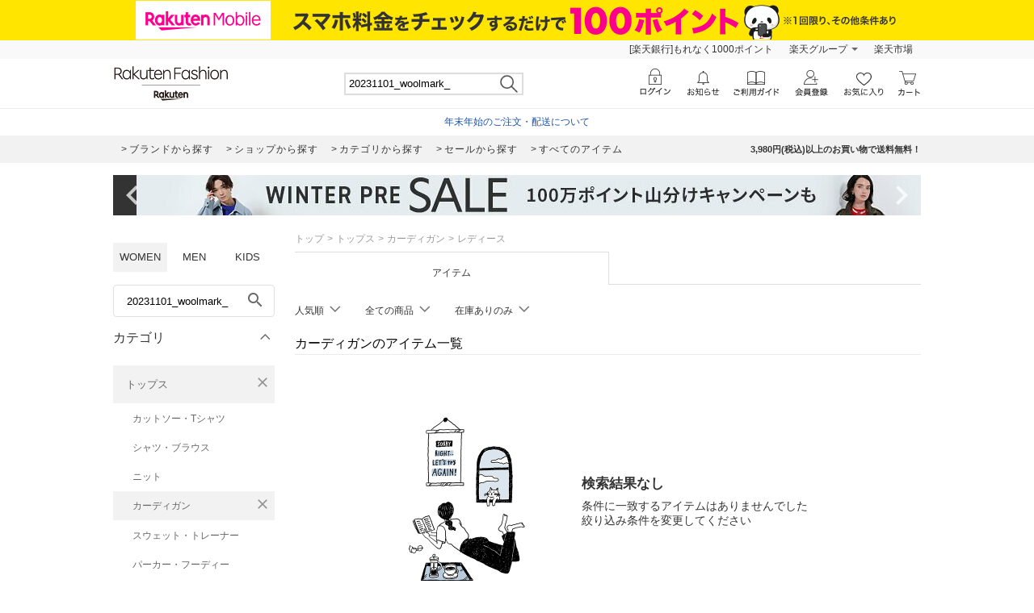

--- FILE ---
content_type: application/javascript
request_url: https://gettime.r10s.jp/?callback=r2jsonp176702862375621385187362848224
body_size: 7
content:
r2jsonp176702862375621385187362848224({"epoch":"1767028624"})